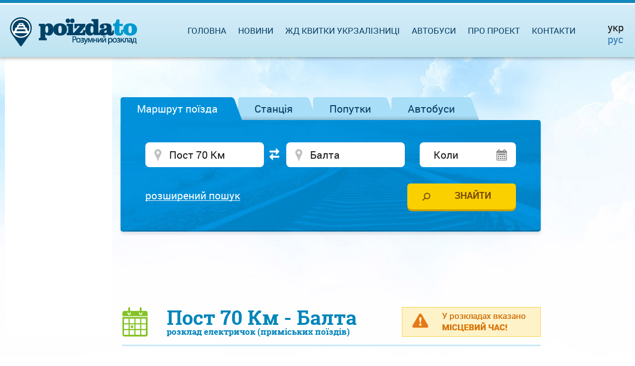

--- FILE ---
content_type: text/html; charset=UTF-8
request_url: https://poizdato.net/rozklad-poizdiv/post-70-km--balta/
body_size: 8562
content:
<!DOCTYPE html><html lang="uk">
    <head>
        <meta charset="utf-8">                
        <meta http-equiv="Content-Type" content="text/html;charset=utf-8" >
<meta name="viewport" content="width=device-width, initial-scale=1.0, maximum-scale=1.0, user-scalable=no" >
<meta name="description" content="Пост 70 Км - Балта &amp;#10148; розклад руху електричок (приміських поїздів) за напрямком, час відправлення, прибуття та в дорозі. Розклад зі змінами на сьогодні, завтра та будь-яку дату на &amp;#10148; 2026 рік" >
<meta name="keywords" content="" >        <title>Пост 70 Км =&gt; Балта: розклад електричок (приміських поїздів) на 2026 рік</title>        
        <link href="/css/datatables.css" media="screen" rel="stylesheet" type="text/css" >
<link href="/css/stacktable.css" media="screen" rel="stylesheet" type="text/css" >        <link rel="alternate" hreflang="uk" href="https://poizdato.net/rozklad-poizdiv/post-70-km--balta/"/>        <link rel="alternate" hreflang="ru" href="https://poezdato.net/raspisanie-poezdov/post-70-km--balta/"/><link rel="alternate" hreflang="ru-UA" href="https://poizdato.net/ru/raspisanie-poezdov/post-70-km--balta/"/>        <link rel="shortcut icon" href="/img/favicon.ico">
        <link type="text/css" rel="stylesheet"  href="/css/bootstrap.min.css" />            
        <link type="text/css" rel="stylesheet"  href="/css/add/jquery-ui.css?2" />            
        <link type="text/css" rel="stylesheet"  href="/css/jquery.ui.timepicker.css" />     
                <link type="text/css" rel="stylesheet"  href="/css/style.css?16" media="screen, projection" />                            
        <script type="text/javascript">
            baseUrl = "";
        </script>       
        <link rel="apple-touch-icon" href="/img/favicon.ico">        

        <script src="/js/add/jquery.min.js" type="text/javascript"></script>          
        <script src="/js/add/jquery-ui.min.js" type="text/javascript"></script>          
        <script src="/js/add/jquery.ui.datepicker-ua.js" type="text/javascript"></script>          
        <script src="/js/jquery.tabslet.min.js" type="text/javascript"></script>          
        <script src="/js/jquery.ui.timepicker.js" type="text/javascript"></script>          
        <script type="text/javascript" src="/js/carsd.js?13"></script>
<script type="text/javascript" src="/js/tickets.js?15"></script>
<script type="text/javascript" src="/js/bus.js?15"></script>
<script type="text/javascript" src="/js/datatables.min.js"></script>
<script type="text/javascript" src="/js/datatables-addons.js"></script>  
                <script src="/js/functions.js?10" type="text/javascript"></script>
        <!--<script src="//static.criteo.net/js/ld/publishertag.js" type="text/javascript"></script>-->
        
        
        <!--<script src="/js/search.js" type="text/javascript"></script>-->          
        <!--[if lt IE 9]>
                <script src="/js/add/html5shiv.js" type="text/javascript"></script>          
                <script src="/js/add/respond.min.js" type="text/javascript"></script>                          
                <script src="/js/add/IE9.js" type="text/javascript"></script>                                          
                <![endif]-->
        <!--[if lte IE 9]>
                <script src="/js/jquery.placeholder.min.js" type="text/javascript"></script>                          
                <script src="/js/functions_ie.js" type="text/javascript"></script>                                          
        <![endif]-->        
        <!--[if !IE]><!--><script src="/js/functions_not_ie.js"></script><!--<![endif]-->       
        <script src="/js/helper.js?14" type="text/javascript"></script>  
        <meta name="google-site-verification" content="lF-SCyqvnU-MjI80uw5lejuE0hsL3bVsVdyleutGmVw" />
                <meta name="yandex-verification" content="6100b9c16d164de4" />
        		        
            <!-- Global site tag (gtag.js) - Google Analytics -->
		<script async src="https://www.googletagmanager.com/gtag/js?id=UA-111789831-1"></script>
		<script>
		  window.dataLayer = window.dataLayer || [];
		  function gtag(){dataLayer.push(arguments);}
		  gtag('js', new Date());

		  gtag('config', 'UA-111789831-1');
		</script>


                
                                <script async src="//cmp.optad360.io/items/b6a03b3d-6691-47d1-9355-af550402c101.min.js"></script>
                   
                <!--<script async src="https://pagead2.googlesyndication.com/pagead/js/adsbygoogle.js?client=ca-pub-2699092963652425"
        crossorigin="anonymous"></script>-->
        <!-- Message for adblock -->
        <!--<script async src="https://fundingchoicesmessages.google.com/i/pub-2699092963652425?ers=1" nonce="ILdaKhS0wxq8PprEwG53vw"></script><script nonce="ILdaKhS0wxq8PprEwG53vw">(function() {function signalGooglefcPresent() {if (!window.frames['googlefcPresent']) {if (document.body) {const iframe = document.createElement('iframe'); iframe.style = 'width: 0; height: 0; border: none; z-index: -1000; left: -1000px; top: -1000px;'; iframe.style.display = 'none'; iframe.name = 'googlefcPresent'; document.body.appendChild(iframe);} else {setTimeout(signalGooglefcPresent, 0);}}}signalGooglefcPresent();})();</script>-->
                <!--<script async src="https://pagead2.googlesyndication.com/pagead/js/adsbygoogle.js?client=ca-pub-2699092963652425"
        crossorigin="anonymous"></script>-->
        <!-- Message for adblock -->
        <!--<script async src="https://fundingchoicesmessages.google.com/i/pub-2699092963652425?ers=1" nonce="ILdaKhS0wxq8PprEwG53vw"></script><script nonce="ILdaKhS0wxq8PprEwG53vw">(function() {function signalGooglefcPresent() {if (!window.frames['googlefcPresent']) {if (document.body) {const iframe = document.createElement('iframe'); iframe.style = 'width: 0; height: 0; border: none; z-index: -1000; left: -1000px; top: -1000px;'; iframe.style.display = 'none'; iframe.name = 'googlefcPresent'; document.body.appendChild(iframe);} else {setTimeout(signalGooglefcPresent, 0);}}}signalGooglefcPresent();})();</script>-->
            </head>
    <body>              
        <div id="full_page"><!--Page wrapper -->
            <div id="header" class="clearfix">
    <div id="header_line">
        <div id="logo">            
            <a href="/"><img alt="poizdato.net" title="poizdato.net" src="/img/logo_ua.png"></a>
        </div>
        <nav id="top_menu" style="margin-right:120px;">
    <div id="togglemenu"></div>
    <div class="clear"></div>
    <ul>
        <li><a href="/">Головна</a></li>        
        <li><a rel="nofollow" href="/novyny-saitu/">Новини</a></li>
                <li><span id="s_uz_tickets">Жд квитки Укрзалізниці</span></li>        
                <li><span id="s_rzd_tickets">Автобуси<!--Жд Квитки РЖД--></span></li>
        <li><a rel="nofollow" id="about_link" href="/pro-proekt/">Про проект</a></li>        
        <li><a rel="nofollow" href="/zvorotnii-zviazok/">Контакти</a></li>
    </ul>
</nav>		
                		<div class="flags" style="margin-right:8px;">                                                         
                        			
			<div style="margin-bottom:4px;  font-size: 20px;">укр</div>
                                                
                        			<a href="/ru/raspisanie-poezdov/post-70-km--balta/">
                        						<div style="font-size: 20px;">рус</div>			
                             
			</a>
                        		</div>	
                    </div>
</div>


    
                <div id="main_section">
                 <div id="main_content" class="content_width"><!--Основной контент-->                     
                    
﻿<div id="homepage-search" class="tabs clearfix">
    <input type="hidden" id="active_tab_number" value="1"/>    
          <ul class="for-tabs">
                    <li class="active"><a href="#tab-1">Маршрут поїзда</a></li>  
                    <li class=""><a href="#tab-2">Станція</a></li>  
        		
        <!--blablacar start -->
        <li  class=""><a href="#tab-3" id="bla2" rel="nofollow">Попутки<!--BlaBlaCar--></a></li>  
        <!--blablacar end -->   
        <!--blablacar start -->
        <li  class=""><a href="#tab-4" id="bla_bus" rel="nofollow">Автобуси<!--BlaBlaCar--></a></li>  
        <!--blablacar end -->       
        </ul>
        
            <div id="tab-1" class="tab-content" style="display:block;">	
            
<form id="dir" method="post" action="/rozklad-poizdiv/">
    <div class="clearfix">
        <div class="form-column column-from">
                        
<input type="text" name="dir_from" id="dir_from" value="Пост 70 Км" class="place ui-autocomplete-input required" autocomplete="off" aria-autocomplete="list" aria-haspopup="true" placeholder="Звідки" data-required="Введіть станцію">            
<input type="hidden" name="st_from_id" value="0" id="st_from_id">        </div>    
        <div id="reverce"></div>    
        <div class="form-column column-to">
                        
<input type="text" name="dir_where" id="dir_where" value="Балта" class="place ui-autocomplete-input required" autocomplete="off" aria-autocomplete="list" aria-haspopup="true" placeholder="Куди" data-required="Введіть станцію">            
<input type="hidden" name="st_where_id" value="0" id="st_where_id">        </div>
        <div class="form-column column-when">
                        
<input type="text" name="dir_date" id="dir_date" value="" class="date datepicker" placeholder="Коли" autocomplete="off" readonly="readonly">        </div>
    </div>
    
    <div class="advanced advanced1 clearfix">
        <div class="advanced_column advanced_column1">
        <p>Час відправлення</p>
          
          
        <p>З
<input type="text" name="dir_time_from" id="dir_time_from" value="" class="time timepicker">        До
<input type="text" name="dir_time_to" id="dir_time_to" value="" class="time timepicker"></p>
        </div>    
        
        <div class="advanced_column advanced_column2">
            <p>Тип поїзда</p>   
        <label>
<input type="hidden" name="dir_long_distance" value="0"><input type="checkbox" name="dir_long_distance" id="dir_long_distance" value="1">Далекого прямування</label><br/>
        <label>
<input type="hidden" name="dir_suburban" value="0"><input type="checkbox" name="dir_suburban" id="dir_suburban" value="1">Приміський</label>
        </div>
    </div>
    
    <div class="tab_bottom clearfix">
        <div class="trigger_advanced_container">
            <span class="trigger_advanced" id="trigger_advanced_1">розширений пошук</span>
        </div>
        <div class="submit_container">
            
<input type="submit" name="dir_submit" id="dir_submit" value="Знайти" class="submit_search">        </div>
    </div>
</form>        </div>        
            <div id="tab-2" class="tab-content" style="display:none;">	
            
<form id="station" method="post" action="/rozklad-po-stantsii/">
    <div class="clearfix">
        <div class="form-column column-station">
            
<input type="text" name="st_station" id="st_station" value="" class="place ui-autocomplete-input required" autocomplete="off" aria-autocomplete="list" aria-haspopup="true" placeholder="Де" data-required="Введіть станцію">                    </div>
        <div class="form-column column-st_date">
            
<input type="text" name="st_date" id="st_date" value="" class="date datepicker" placeholder="Коли" autocomplete="off" readonly="readonly">                    </div>
    </div>   
    
    <div class="advanced advanced2 clearfix">
        <div class="advanced_column advanced_column1">
            <p>Час відправлення</p>
            <p>З
<input type="text" name="st_time_from" id="st_time_from" value="" class="time timepicker">                  
               До
<input type="text" name="st_time_to" id="st_time_to" value="" class="time timepicker">                 
            </p>
        </div>
        <div class="advanced_column advanced_column2">
            <p>Тип поїзда</p>
            <label>
<input type="hidden" name="st_long_distance" value="0"><input type="checkbox" name="st_long_distance" id="st_long_distance" value="1" checked="checked">Далекого прямування</label><br/>
            <label>
<input type="hidden" name="st_suburban" value="0"><input type="checkbox" name="st_suburban" id="st_suburban" value="1" checked="checked">Приміський</label>
        </div>
    </div>
    
    <div class="tab_bottom clearfix">
        <div class="trigger_advanced_container">
            <span class="trigger_advanced" id="trigger_advanced_2">розширений пошук</span>
        </div>
        <div class="submit_container">
            
<input type="submit" name="st_submit" id="st_submit" value="Знайти" class="submit_search">        </div>
    </div>
</form>        </div>        
     
    <!--blablacar start -->
    <div id="tab-3" class="tab-content" style="display:none;">	
        <form id="dir2" method="post" action="">
            <div class="clearfix">
                <div class="form-column column-from">
                    <input type="text" name="bla_dir_from" id="bla_dir_from" value="" class="place ui-autocomplete-input required" autocomplete="off" aria-autocomplete="list" aria-haspopup="true" placeholder="Звідки" data-required="Введите станцию отправления"></div>                                        
                    <input name="blablacar_from_id" value="4" id="blablacar_from_id" type="hidden">
                    <input name="blablacar_from_coordinates" value="" id="blablacar_from_coordinates" type="hidden">    
                <div id="reverce2"></div>    
                <div class="form-column column-to">
                    <input type="text" name="bla_dir_where" id="bla_dir_where" value="" class="place ui-autocomplete-input required" autocomplete="off" aria-autocomplete="list" aria-haspopup="true" placeholder="Куди" data-required="Введите станцию прибытия"></div>                                        
                    <input name="blablacar_to_id" value="4" id="blablacar_to_id" type="hidden">
                    <input name="blablacar_to_coordinates" value="" id="blablacar_to_coordinates" type="hidden">
                <div class="form-column column-when">
                    <input type="text" name="bla_dir_date" id="bla_dir_date" value="" class="date datepicker" placeholder="Когда" autocomplete="off" readonly=""></div>
            </div>                            

            <div class="tab_bottom clearfix">
                <div class="trigger_advanced_container">
                    <span class="trigger_advanced" id="trigger_advanced_1"></span>
                </div>
                <div class="submit_container">
                    <input type="submit" name="ldir_submit" id="bla_dir_submit" value="Найти" class="submit_search">        </div>
            </div>
        </form> </div> 
    <!--blablacar end -->
    
    <!--bus start -->
    <div id="tab-4" class="tab-content" style="display:none;">	
        <form id="dir2_bus" method="post" action="">
            <div class="clearfix">
                <div class="form-column column-from">
                    <input type="text" name="bla_dir_from" id="bla_bus_dir_from" value="" class="place ui-autocomplete-input required" autocomplete="off" aria-autocomplete="list" aria-haspopup="true" placeholder="Звідки" data-required="Введите станцию отправления"></div>                                        
                    <input name="blablacar_bus_from_id" value="4" id="blablacar_bus_from_id" type="hidden">
                    <input name="blablacar_bus_from_coordinates" value="" id="blablacar_bus_from_coordinates" type="hidden">    
                <div id="reverce2_bus"></div>    
                <div class="form-column column-to">
                    <input type="text" name="bla_bus__dir_where" id="bla_bus_dir_where" value="" class="place ui-autocomplete-input required" autocomplete="off" aria-autocomplete="list" aria-haspopup="true" placeholder="Куди" data-required="Введите станцию прибытия"></div>                                        
                    <input name="blablacar_bus_to_id" value="4" id="blablacar_bus_to_id" type="hidden">
                    <input name="blablacar_bus_to_coordinates" value="" id="blablacar_bus_to_coordinates" type="hidden">
                <div class="form-column column-when">
                    <input type="text" name="bla_bus_dir_date" id="bla_bus_dir_date" value="" class="date datepicker" placeholder="Когда" autocomplete="off" readonly=""></div>
            </div>                            

            <div class="tab_bottom clearfix">
                <div class="trigger_advanced_container">
                    <span class="trigger_advanced" id="trigger_advanced_1"></span>
                </div>
                <div class="submit_container">
                    <input type="submit" name="ldir_bus_submit" id="bla_bus_dir_submit" value="Найти" class="submit_search">        </div>
            </div>
        </form> </div> 
    <!--bus end -->
</div>

<div class="div_middle">
    	    
                    <!-- Vadito adsense -->            
            <!-- Фикс под формой поиска -->            
            <!--<script async src="https://pagead2.googlesyndication.com/pagead/js/adsbygoogle.js"></script>                       
                        <ins class="adsbygoogle"
                             style="display:inline-block;width:728px;height:90px"
                             data-ad-client="ca-pub-7930137963665890"
                             data-ad-slot="5290148683"></ins>
                        <script>
                        (adsbygoogle = window.adsbygoogle || []).push({});
                        </script>-->
            <script async src="https://pagead2.googlesyndication.com/pagead/js/adsbygoogle.js?client=ca-pub-2699092963652425"
                        crossorigin="anonymous"></script>
                        <!-- poizdato - под формой поиска десктоп -->
                        <ins class="adsbygoogle"
                             style="display:inline-block;width:728px;height:90px"
                             data-ad-client="ca-pub-2699092963652425"
                             data-ad-slot="5452849721"></ins>
                        <script>
                             (adsbygoogle = window.adsbygoogle || []).push({});
                        </script>    
                         
        <!-- op13-poizdato.net_S1 -->
        <!--<ins class="staticpubads89354"
                     data-sizes-desktop="728x90,750x100"	
                     data-sizeats-mobile="300x250,336x280"
                     data-slot="4"
                     >
                </ins>-->       
		
            
</div>       

 <div class="int_content"><!--Основной контент-->
     <div class="top_warning">
         <div class="warning warning-small">
             <p class="warning_text">У розкладах вказано<br/><b>МІСЦЕВИЙ ЧАС!</b></p>
         </div>
     </div>
     <h1 class="schedule">Пост 70 Км - Балта         <br/><span>розклад електричок (приміських поїздів)             </span></h1>
     
     	
         <!--<div style="text-align: center; margin-top: 10px;">
             
         </div>-->
          
       
     
     <div class="info_bottom">
         
                                   
                 
         <div class="spacer"></div>
         <h2 class="big_h2 info space_bottom">Інформація про розклад електричок (приміських поїздів) Пост 70 Км - Балта:</h2>
         <p>Поточний розклад електричок Пост 70 Км - Балта включає 2 електричок (приміських поїздів, дизелів), які з'єднують ці станції, серед яких є ранкові, денні. Рекомендується найшвидкісніша електричка (приміський поїзд), яка відправляється о 16 г 27 хв зі станції Пост 70 Км і прибуває на станцію Балта о 17 г 38 хв. Якщо ж в дорозі необхідно провести максимально довгий час, варто вибрати в розкладі електричку номер 6273 сполученням Помічна - Подільськ-Жм., в цьому випадку поїздка займе 1 г 12 хв. Між станціями Пост 70 Км і Балта цей електропоїзд проїжджає 9 зупинок. Серед них Заплази(09.45), Пост 37 Км(10.29), на яких є можливість зробити пересадку на електрички інших напрямків. На цій сторінці завжди можна дізнатися розклад електричок Пост 70 Км - Балта, в тому числі сезонне, чинне влітку і взимку. Перед плануванням поїздки за маршрутом Пост 70 Км Балта ознайомтеся спочатку з розкладом на нашому сайті, а також уточніть це розклад на найближчому вокзалі, так як можливі деякі поточні зміни.<br/>Квитки на електричку Пост 70 Км - Балта можна придбати в касі найближчого вокзалу.</p>
         <div class="spacer"></div>
         
                  
         <h2 class="big_h2 article_icon space_bottom">Квитки</h2>     
         <p>Відстань між станціями Пост 70 Км та Балта – 48.0 км.&nbsp;Ціна квитка на електричку Пост 70 Км Балта складає 23.00 гривень.&nbsp;Вартість проїзду електричкою залежить від відстані, а також області України та залізничної компанії, яка обслуговує цей напрямок.         </p>
         <div class="spacer"></div>
                  
                 
         
<h2 class="big_h2 compass space_bottom">Популярні напрямки:</h2>
    
<div class="popular_directions single">
  <h3 class="popular_electr"><span class="h3_bg"></span><span>Електрички і приміські поїзди</span></h3>  
  <ul>
    </ul>
</div>  
     </div>
              
                   
                            <!-- Vadito adsense -->                            
                            <!-- Фикс под H1 -->                            
                            <!--<script async src="https://pagead2.googlesyndication.com/pagead/js/adsbygoogle.js"></script>                                        
                                        <ins class="adsbygoogle"
                                             style="display:inline-block;width:728px;height:90px"
                                             data-ad-client="ca-pub-7930137963665890"
                                             data-ad-slot="5645371906"></ins>
                                        <script>
                                        (adsbygoogle = window.adsbygoogle || []).push({});
                                        </script>-->                                                       

                                        <!--<ins class="staticpubads89354"
                                             data-sizes-desktop="728x90,750x100"
                                             data-sizes-mobile="300x250,336x280"
                                             data-slot="7"
                                             >
                                        </ins>-->
                             <script async src="https://pagead2.googlesyndication.com/pagead/js/adsbygoogle.js?client=ca-pub-2699092963652425"
                             crossorigin="anonymous"></script>
                             <!-- poizdato - под H1 десктоп -->
                                  <ins class="adsbygoogle"
                                  style="display:inline-block;width:728px;height:90px"
                                  data-ad-client="ca-pub-2699092963652425"
                                  data-ad-slot="8580494370"></ins>
                                  <script>
                                     (adsbygoogle = window.adsbygoogle || []).push({});
                                  </script>                                                                    
                      
         
     <div class="table_shadow">
    <table class="schedule_table stackable desktop">
                <thead>
        <tr>	
        <th class="type_train">Тип</th>        
        <th class="number_train">Номер</th>
        <th class="route">Маршрут</th>
        <th class="arrival">Відправлення&nbsp;&nbsp;&nbsp;&nbsp;&nbsp;</th>
        <th class="dispatch">Прибуття</th>
        <th class="time_way">В дорозі</th>
        <th class="train_graph">Графік</th>        
        <th></th>
        </tr>
        </thead>
                <tbody>
                        



<tr>
    <td><img src="/img/only_electr.png" alt="" title="" /></td>                         
    <td>        
        <a href="/rozklad-elektrychky/6273--pomichna--podilsk-zhm/">6273</a><sup>*</sup>                
            </td>
    <td><a href="/rozklad-po-stantsii/pomichna/">
               Помічна        </a> → 
        <a href="/rozklad-po-stantsii/podilsk/">
               Подільськ</a>
    </td>
    <td><span class="_time">09.39</span><br/><a class="small_font_station" href="/rozklad-po-stantsii/post-70-km/" class="gray_link">Пост 70 Км</a></td>
    <td><span class="_time">10.51</span><br/><a class="small_font_station" href="/rozklad-po-stantsii/balta/"  class="gray_link">Балта</a></td>
    <td> 1 г 12 хв</td>
    <td><a href="/hrafik-rukhu/6273--pomichna--podilsk-zhm/"><img src="/img/chart2.png" alt="Курсує по особливому графіку - переглянути" title="Курсує по особливому графіку - переглянути" /></a></td>    

     
        <td></td>
    </tr>







<tr>
    <td><img src="/img/only_electr.png" alt="" title="" /></td>                         
    <td>        
        <a href="/rozklad-elektrychky/6275--pomichna--podilsk-zhm/">6275</a><sup>*</sup>                
            </td>
    <td><a href="/rozklad-po-stantsii/pomichna/">
               Помічна        </a> → 
        <a href="/rozklad-po-stantsii/podilsk/">
               Подільськ</a>
    </td>
    <td><span class="_time">16.27</span><br/><a class="small_font_station" href="/rozklad-po-stantsii/post-70-km/" class="gray_link">Пост 70 Км</a></td>
    <td><span class="_time">17.38</span><br/><a class="small_font_station" href="/rozklad-po-stantsii/balta/"  class="gray_link">Балта</a></td>
    <td> 1 г 11 хв</td>
    <td><a href="/hrafik-rukhu/6275--pomichna--podilsk-zhm/"><img src="/img/chart1.png" alt="Курсує щоденно - переглянути" title="Курсує щоденно - переглянути" /></a></td>    

     
        <td></td>
    </tr>



                                                               
        </tbody>
    </table>    
</div>
                      
     
     	
              <div class="div_middle">     
                                             <!-- op13-poezdato.net_S3 -->
                                <ins class="staticpubads89354"
                                                 data-sizes-desktop="728x90,750x100"	
                                                 data-sizes-mobile="300x250,336x280"
                                                 data-slot="3"
                                                 >
                                            </ins>
                                       </div> 
                                      
          <div class="warning warning_point">	
    <p>Виконано пошук без зазначення дати. Показані всі поїзди, в тому числі які курсують нещоденно. Для уточнення дати, заповніть відповідне поле в формі пошуку.</p>
</div>         
         <div>
             <script async src="https://pagead2.googlesyndication.com/pagead/js/adsbygoogle.js?client=ca-pub-7930137963665890"
             crossorigin="anonymous"></script>
             <!-- horizontal adaptive -->
             <ins class="adsbygoogle"
                  style="display:block"
                  data-ad-client="ca-pub-7930137963665890"
                  data-ad-slot="8956949617"
                  data-ad-format="auto"
                  data-full-width-responsive="true"></ins>
             <script>
                  (adsbygoogle = window.adsbygoogle || []).push({});
             </script>    
         </div>    
     <div class="warning warning_point">		
	<p>У розкладі електричок (приміських поїздів) по маршруту Пост 70 Км -Балта можливі поточні зміни. Радимо уточнювати інформацію в довідковій службі вашого вокзалу. Звертаємо вашу увагу на те, що <span style = "text-decoration: underline;"> час, вказаний в розкладах - <b> <i> місцевий</i> </b> </span>.</p>
    </div>
    <div class="spacer"></div>     
        
    
             
        <h2 class="big_h2 optional_icon">Додаткові опції для маршруту Пост 70 Км &mdash;            
                Балта</h2>        
        <div class="option_outer">
            <div class="option_wrapper">
                    <div class="option top_bg direction_back_icon centered_text">
                <p>Можете переглянути електрички(приміські поїзди) в зворотньому напрямку:</p>                
                    <a href="/rozklad-poizdiv/balta--post-70-km/">
                        Показати електрички(приміські поїзди) по маршруту
                        Балта &mdash; 
                        Пост 70 Км</a>
            </div>
                
          

              
</div>   
        </div>           
		
        	        
            <div class="div_middle">                				
		          
                            <!-- op13-poezdato.net_S1 -->
                            <ins class="staticpubads89354"
                                         data-sizes-desktop="728x90,750x100"	
                                         data-sizes-mobile="300x250,336x280"
                                         data-slot="2"
                                         >
                                    </ins>
                            
            </div>        
           
    	

<input id='cars_src' type="hidden" value="Пост 70 Км|47.85999,30.165606"/>


<input id='cars_dst' type="hidden" value="Балта|47.872079,29.619198"/>

<input id='cars_country' type="hidden" value="2"/>

<input id='cars_country_dst' type="hidden" value="2"/>


	

<input id='train_type' type="hidden" value="1"/>

<input id='src_beep_id' type="hidden" value="1"/>

<input id='dst_beep_id' type="hidden" value="1"/>


<input id='infobus_src_id' type="hidden" value="2731"/>

<input id='infobus_dst_id' type="hidden" value="4736"/>

<input id='infobus_date' type="hidden" value="2026-01-21"/>

<input id='bus_data' type='hidden' value="1;47.85999,30.165606;47.872079,29.619198;21.01.2026"/>
</div>

<input id='bus_data2' type='hidden' value="2;Пост 70 Км;Балта;21.01.2026"/>
</div>


                 </div>
                    <div id="footer" class="clearfix">
    <div id="footer_logo">
        <a href="/"><img src="/img/logo2_ua.png" alt="poizdato.net" /></a>
    </div>  
    <div id="social_links">
        <a class="tw" ></a>
        <!--<a class="vk" ></a>-->
        <a class="fb" href="#"></a>
        <!--<a class="gplus" ></a>
        <a class="mailru" ></a>
        <a class="ok" ></a>-->
    </div>
  <nav id="footer_menu">  
  <ul>
    <li><a href="/">На головну</a></li>
    <li><a href="/pro-proekt/" rel="nofollow">Про проект</a></li>
    <li><a href="/reklama/" rel="nofollow">Реклама</a></li>
    <li><a href="/zvorotnii-zviazok/" rel="nofollow">Зворотній зв'язок</a></li>
  </ul>
  </nav>
  
    <div id="copyright">
        <p>Copyright @ 2011-2026 Poizdato.net. Всі права захищені</p>
    </div>  
            <!-- Yandex.Metrika counter -->
		<script type="text/javascript" >
			(function (d, w, c) {
				(w[c] = w[c] || []).push(function() {
					try {
						w.yaCounter47197698 = new Ya.Metrika({
							id:47197698,
							clickmap:true,
							trackLinks:true,
							accurateTrackBounce:true
						});
					} catch(e) { }
				});

				var n = d.getElementsByTagName("script")[0],
					s = d.createElement("script"),
					f = function () { n.parentNode.insertBefore(s, n); };
				s.type = "text/javascript";
				s.async = true;
				s.src = "https://mc.yandex.ru/metrika/watch.js";

				if (w.opera == "[object Opera]") {
					d.addEventListener("DOMContentLoaded", f, false);
				} else { f(); }
			})(document, window, "yandex_metrika_callbacks");
		</script>
		<noscript><div><img src="https://mc.yandex.ru/watch/47197698" style="position:absolute; left:-9999px;" alt="" /></div></noscript>
		<!-- /Yandex.Metrika counter -->
      	
</div>


<script type="text/javascript">
$(document).ready(function()
{	
	var current_url = window.location.href;
	/*var vk_url = "https://vk.com/share.php?url=" + current_url;
	var gplus_url = "https://www.google.com/bookmarks/mark?op=edit&output=popup&bkmk=" + current_url;
	var ok_url = "https://www.odnoklassniki.ru/dk?st.cmd=addShare&st._surl=" + current_url;
	var mailru_url = "https://connect.mail.ru/share?url=" + current_url;*/
	var tw_url = "https://twitter.com/intent/tweet?text=" + current_url + " " + $('meta[name=description]').attr("content");
        var fb_url = "https://www.facebook.com/sharer/sharer.php?u=" + current_url;
	
	/*$(".vk").attr("onclick", "window.open(\'" + vk_url + "\')");
	$(".gplus").attr("onclick", "window.open(\'" + gplus_url + "\')");
	$(".ok").attr("onclick", "window.open(\'" + ok_url + "\')");
	$(".mailru").attr("onclick", "window.open(\'" + mailru_url + "\')");*/
	$(".tw").attr("onclick", "window.open(\'" + tw_url + "\')");
        $(".fb").attr("onclick", "window.open(\'" + fb_url + "\')");    
});

</script>                    
<div class="left_side"><!--Баннеры слева-->
<div class="div_1 div_white">    
    
         
            <!-- Vadito adsense -->
            <!--<script async src="//pagead2.googlesyndication.com/pagead/js/adsbygoogle.js"></script>           
            <ins class="adsbygoogle"
                 style="display:inline-block;width:160px;height:600px"
                 data-ad-client="ca-pub-7930137963665890"
                 data-ad-slot="2115004800"></ins>
            <script>
            (adsbygoogle = window.adsbygoogle || []).push({});
            </script>-->   
            <!--<ins class="staticpubads89354"
                         data-sizes-desktop="160x600"
                         data-slot="8"
                         >
                    </ins>-->
            <script async src="https://pagead2.googlesyndication.com/pagead/js/adsbygoogle.js?client=ca-pub-2699092963652425"
     crossorigin="anonymous"></script>
<!-- poizdato - левый сайдбар -->
<ins class="adsbygoogle"
     style="display:block"
     data-ad-client="ca-pub-2699092963652425"
     data-ad-slot="7359746193"
     data-ad-format="auto"
     data-full-width-responsive="true"></ins>
<script>
     (adsbygoogle = window.adsbygoogle || []).push({});
</script>
            
</div>    
</div>
                    
<div class="right_side"><!--Баннеры справа-->
  
       <!-- Vadito adsense -->                   
       <!-- Right_sidebar_adaptive --> 
       <!--<script async src="//pagead2.googlesyndication.com/pagead/js/adsbygoogle.js"></script>                                        
                    <ins class="adsbygoogle"
                         style="display:block"
                         data-ad-client="ca-pub-7930137963665890"
                         data-ad-slot="8537196616"
                         data-ad-format="auto"
                         data-full-width-responsive="true"></ins>
                    <script>
                    (adsbygoogle = window.adsbygoogle || []).push({});
                    </script>-->          
       <!--<ins class="staticpubads89354"
         data-sizes-desktop="160x600"
         data-slot="9"
    >
    </ins>-->
<script async src="https://pagead2.googlesyndication.com/pagead/js/adsbygoogle.js?client=ca-pub-2699092963652425"
     crossorigin="anonymous"></script>
<!-- poizdato - правый сайдбар -->
<ins class="adsbygoogle"
     style="display:block"
     data-ad-client="ca-pub-2699092963652425"
     data-ad-slot="7224014825"
     data-ad-format="auto"
     data-full-width-responsive="true"></ins>
<script>
     (adsbygoogle = window.adsbygoogle || []).push({});
</script>                    
    
</div>
            </div>
        </div> 
                        <script async src="//get.optad360.io/sf/f047c7f2-7adf-11e8-b5a8-06048607e8f8/plugin.min.js"></script>
                    
    </body>
</html>

--- FILE ---
content_type: text/html; charset=utf-8
request_url: https://www.google.com/recaptcha/api2/aframe
body_size: 268
content:
<!DOCTYPE HTML><html><head><meta http-equiv="content-type" content="text/html; charset=UTF-8"></head><body><script nonce="DvBYKdz0Rl1LPAahhQMXyw">/** Anti-fraud and anti-abuse applications only. See google.com/recaptcha */ try{var clients={'sodar':'https://pagead2.googlesyndication.com/pagead/sodar?'};window.addEventListener("message",function(a){try{if(a.source===window.parent){var b=JSON.parse(a.data);var c=clients[b['id']];if(c){var d=document.createElement('img');d.src=c+b['params']+'&rc='+(localStorage.getItem("rc::a")?sessionStorage.getItem("rc::b"):"");window.document.body.appendChild(d);sessionStorage.setItem("rc::e",parseInt(sessionStorage.getItem("rc::e")||0)+1);localStorage.setItem("rc::h",'1768887747939');}}}catch(b){}});window.parent.postMessage("_grecaptcha_ready", "*");}catch(b){}</script></body></html>

--- FILE ---
content_type: application/javascript; charset=utf-8
request_url: https://fundingchoicesmessages.google.com/f/AGSKWxXqab2Ag5hFEiH4EOSry0pyiW8P9B0jBZk2p_ql9JuLfRq2J0puP8DCAvyyQNHpajSq6DOh639wLgt50Zrzid-uodEogfsB-YglDJsaNiEuwOByuK19ZxFDUzg_iclqYQmlGydiW6RAHlDPOyDPc3P95RnuNBQkX5gm20fNIxqxHR6GnjwKYZ6giQ==/_/adseperator_/bannerfarm./custom/ads/ads_door.-intern-ads/
body_size: -1290
content:
window['9f1133c0-b0a2-49a6-95f4-6e301c807d36'] = true;